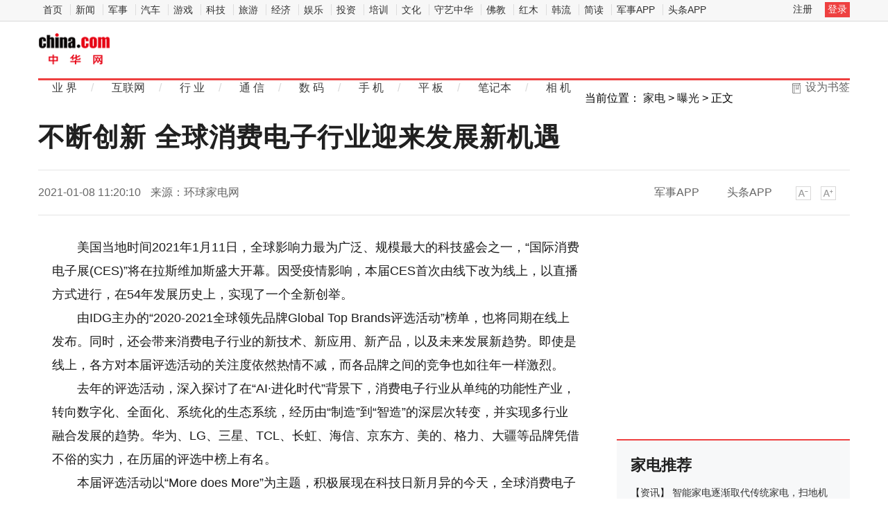

--- FILE ---
content_type: text/html
request_url: https://hea.china.com/hea/20210108/20210108692694.html
body_size: 11741
content:
<!doctype html>
<html>
<head>
<meta charset="utf-8">
<title>不断创新 全球消费电子行业迎来发展新机遇_中华网</title>
<meta name="keywords" content="不断创新,全球消费电子行业迎来发展新机遇">
<meta name="description" content="美国当地时间2021年1月11日，全球影响力最为广泛、规模最大的科技盛会之一，国际消费电子展(CES)将在拉斯维加斯盛大开幕。因受疫情影响，本...">	
<meta http-equiv="Cache-Control" content="no-siteapp" />
<meta http-equiv="Cache-Control" content="no-transform" />
<link href="https://tech.china.com/static_digi/css/article-style.css" rel="stylesheet" />
<link href="https://tech.china.com/static_digi/css/video-js.min.css" rel="stylesheet" media="all" />
<link href="https://tech.china.com/static_digi/css/style_print.css" rel="stylesheet" media="print" />
<script src="https://tech.china.com/static_digi/js/jquery-1.11.1.min.js"></script>
<link rel="shortcut icon" href="https://tech.china.com/static_digi/images/china.ico" type="image/x-icon">	
<script src="https://tech.china.com/static_digi/js/uaredirect.js"></script>
<SCRIPT type=text/javascript>uaredirect("http://m.tech.china.com/hea/hea/20210108/20210108692694.html");</SCRIPT>	
<!--控制字体大小js-->	
<script src="https://tech.china.com/static_digi/js/function.js"></script>
<!--控制字体大小js-->
<style>
.main-header h1 a {
    display: block;
    width: 100%;
    max-width: 105px;
    height: 46px;
    overflow: hidden;
    text-indent: 300px;
    background: url("https://tech.china.com/static_digi/images/logo-hea.png") no-repeat;
    background-size: 100% auto;
}	
</style>	
</head>
<!--导航栏-1start-->	
<div class="channel-nav-bg">
  <div class="channel-nav">
    <div class="channel-nav-list"> 
	<a href="http://www.china.com/" target="_blank">首页</a>
	<a href="//news.china.com/" target="_blank">新闻</a>
	<a href="//military.china.com" target="_blank">军事</a>
	<a href="http://auto.china.com/" target="_blank">汽车</a>
	<a href="http://game.china.com/" target="_blank">游戏</a>
	<a href="http://tech.china.com/" target="_blank">科技</a>
	<a href="http://travel.china.com/" target="_blank">旅游</a>
	<a href="http://finance.china.com/" target="_blank">经济</a>
	<a href="http://ent.china.com/" target="_blank">娱乐</a>
	<a href="http://money.china.com" target="_blank">投资</a>
	<a href="http://peixun.china.com" target="_blank">培训</a>
	<a href="http://culture.china.com/" target="_blank">文化</a>
	<a href="http://shouyi.china.com/" target="_blank">守艺中华</a>
	<a href="//fo.china.com/" target="_blank">佛教</a>
	<a href="http://hongmu.china.com" target="_blank">红木</a>
	<a href="http://korea.china.com/" target="_blank">韩流</a>
	<a href="http://club.china.com/" target="_blank">简读</a>
	<a href="//toutiaoapp.china.com/public/download?appName=ch_mil&channel=china5" target="_blank">军事APP</a>
	<a href="//toutiaoapp.china.com/public/download?appName=ch_hl&channel=china5" target="_blank">头条APP</a> 
	  </div>
    <div class="channel-nav-login" id="chanTopNavLogin"> <a href="#" target="_blank">注册</a> <a href="#" class="channel-nav-entry" target="_blank">登录</a> </div>
  </div>
</div>		
<!--导航栏-1end-->
<!--导航栏-2start-->	
<div class="main-header">
  <h1><a href="/" target="_blank">中华网家电</a></h1>
  <div class="header-addfav">设为书签<span class="header-addfav-area"><strong>Ctrl+D</strong>将本页面保存为书签，全面了解最新资讯，方便快捷。</span></div>
<div id="newsNav"> 
  <a href="http://tech.china.com/articles/" target="_blank">业 界</a><em>/</em> 
  <a href="http://tech.china.com/internet/" target="_blank">互联网</a><em>/</em> 
  <a href="http://tech.china.com/industrys/" target="_blank">行 业</a><em>/</em> 
  <a href="http://tech.china.com/telphone/" target="_blank">通 信</a><em>/</em> 
  <a href="http://digi.china.com/" target="_blank">数 码</a><em>/</em> 
  <a href="http://digi.china.com/smartphone/" target="_blank">手 机</a><em>/</em> 
  <a href="http://digi.china.com/tabletpc/" target="_blank">平 板</a><em>/</em> 
  <a href="http://digi.china.com/notebookpc/" target="_blank">笔记本</a><em>/</em> 
  <a href="http://digi.china.com/cameradv/" target="_blank">相 机</a> 
</div>
</div>
<!--导航栏-2end-->
<!--位置导航start-->	
<div class="epMisc" id="epMisc">
  <div class="epMiscCon">
    <div id="chan_breadcrumbs">当前位置： <a href="http://hea.china.com/">家电</a> > <a href="http://hea.china.com/bgt/">曝光</a> >  正文</div>
  </div>
</div>
<!--位置导航end-->	
<div id="chan_mainBlk" class="clearfix">
<!--标题start-->	
  <h1 id="chan_newsTitle">不断创新 全球消费电子行业迎来发展新机遇</h1>
<!--标题end-->		
  <div class="chan_newsInfo" id="chan_newsInfo">
    <div class="chan_newsInfo_body" id="js-article-title" data-grid="300">
      <div class="chan_newsInfo_title">不断创新 全球消费电子行业迎来发展新机遇</div>
      <div class="chan_newsInfo_source"><span class="time">2021-01-08 11:20:10</span> <span class="source">来源：环球家电网</span> </div>
      <div class="chan_newsInfo_link" id=“chan_newsInfo_link”> <a href="#" class="chan_newsInfo_font_small" onclick="doZoom('chan_newsDetail',-1); return false;">小</a> <a href="#" class="chan_newsInfo_font_big" onclick="doZoom('chan_newsDetail',1); return false;">大</a>
        <div class="cn_share"> </div> </div>
      <div class="chan_app_upload"><a href="https://toutiaoapp.china.com/public/download?appName=ch_mil&channel=china4" target="_blank">军事APP</a><a href="https://toutiaoapp.china.com/public/download?appName=ch_hl&channel=china4" target="_blank">头条APP</a></div>
    </div>
  </div>
  <div id="chan_mainBlk_lft"> 
<script>
/**
* 通过data-grid属性获取浮动开始位置
*  @param {type} id 从id元素位置开始浮动
*  @param {int} 传入滚动数值
*  @param {type} end 滚动到id元素位置停止浮动
*/
function itemPosition(start,scroll,end){
  var id = $('#'+start),
      end = end||'',
      endgrid = 0;
  if(id.length>0){
      if($('#'+end).length>0){
          var endobj = $('#'+end);
          endgrid = endobj.offset().top;
      }
      //console.log(endgrid);
      var figure = id.attr('data-grid') || id.offset().top;
      if(scroll>figure){
          if(endgrid && scroll>endgrid){
              id.removeClass("fixed");
          }else{
              id.addClass("fixed");
          }
      }else{
          id.removeClass("fixed");
      }
  }
};

/**
* 整体函数调用相关
*/
function init(){
// 窗口上下滚动相关
    $(window).scroll(function() {
        var scltop = $(window).scrollTop();
        // 导航浮动
        itemPosition('js-article-title',scltop,'js-article-bottom');//终极页
        });
}
$(function(){
  init();
});
</script>
    <div id="chan_newsBlk">
      <div id="chan_newsDetail">
			
                <p>美国当地时间2021年1月11日，全球影响力最为广泛、规模最大的科技盛会之一，&ldquo;国际消费电子展(CES)&rdquo;将在拉斯维加斯盛大开幕。因受疫情影响，本届CES首次由线下改为线上，以直播方式进行，在54年发展历史上，实现了一个全新创举。</p>
<p>由IDG主办的&ldquo;2020-2021全球领先品牌Global Top Brands评选活动&rdquo;榜单，也将同期在线上发布。同时，还会带来消费电子行业的新技术、新应用、新产品，以及未来发展新趋势。即使是线上，各方对本届评选活动的关注度依然热情不减，而各品牌之间的竞争也如往年一样激烈。</p>
<p>去年的评选活动，深入探讨了在&ldquo;AI&middot;进化时代&rdquo;背景下，消费电子行业从单纯的功能性产业，转向数字化、全面化、系统化的生态系统，经历由&ldquo;制造&rdquo;到&ldquo;智造&rdquo;的深层次转变，并实现多行业融合发展的趋势。华为、LG、三星、TCL、长虹、海信、京东方、美的、格力、大疆等品牌凭借不俗的实力，在历届的评选中榜上有名。</p>
<p>本届评选活动以&ldquo;More does More&rdquo;为主题，积极展现在科技日新月异的今天，全球消费电子品牌，通过技术的持续创新，带来产品的不断更迭，利用已知实现未知，有限创造无限的颠覆性变革。另外，经过权威第三方机构、全球资深专家评审团和知名主流媒体历时一年，通过全方位和多维度的评定，将颁出&ldquo;2020-2021年度消费电子领先品牌TOP10&rdquo;、&ldquo;2020-2021年度全球智能手机领先品牌TOP15&rdquo;、&ldquo;2020-2021年度全球智能互联设备领先品牌TOP15&rdquo;、&ldquo;2020-2021年度全球消费电子TOP50&rdquo;、&ldquo; 2020-2021年度全球电视品牌TOP10&rdquo;和&ldquo;2020-2021年度国际创新企业品牌奖&rdquo;六项大奖。对于全球消费电子品牌来说，通过评选活动脱颖而出，展示科技实力，展现品牌风采，已经成为一种与时俱进的传统和风尚。</p>
<p>不断创新 全球消费电子行业迎来发展新机遇</p>
<p>目前，新冠疫情席卷全球，对各个行业都带来了一定程度的影响，但同时也带来&ldquo;宅文化&rdquo;和&ldquo;宅经济&rdquo;的发展机遇。在线教育、远程办公、互联设备、VR/AR等技术和应用迎来了行业的春天。与之相关的，智能手机、智慧家居、可穿戴设备等一系列产品需求随之上升，为行业带来了发展新机遇，为全球消费者勾勒出了未来智慧生活的美好场景。而这一切，则得益于技术的不断创新和更迭，通过一代又一代技术的积累，实现了产品的升级。</p>
<p>伴随5G、光学、折叠屏等新技术的开发和应用，娱乐场景、社交场景、支付场景和信息场景等一系列场景，将彻底发生&ldquo;智&rdquo;的改变，给人们的生活带来翻天覆地的变化。并且，在全球智能手机出货量萎缩的情况下，5G技术渗透率的持续上升，将加速助力智能手机2021年恢复增长。可见，消费电子产品的技术进步，为消费电子产业的未来提供了无限可能。</p>
<p>稳步发展 中国消费电子产业创新优势明显</p>
<p>作为全球消费电子制造中心，我国手机、智慧家电等消费电子产品<a href='http://www.zjjzx.cn/news/' target='_blank' style='text-decoration: none;'>的</a>产量已占据全球总产量的一半以上。随着疫情的爆发，人们居家上课、工作、娱乐的时间增多，对于消费电子产品的需求也逐步增大，包括智能手机、智慧家电、可穿戴设备等产品，成为了生活和工作中不可或缺的重要部分。而这种需求，也对我国的消费电子行业，在技术和产品方面的不断创新，提出了更高的要求。</p>
<p>疫情期间，在线教育、远程办公、家庭娱乐的流量大幅上升。其中，直播设备、智能穿戴设备、智慧家电设备等增幅最为显著。越来越多的中国消费电子品牌，不断开发新技术和新应用，来满足不断变化的市场需求。智能穿戴方面，越来越多的产品将多媒体、传感技术、无限通信、云服务等技术与日常穿戴相结合，实现了消费者交互、娱乐等功能的硬件终端，解决了人们在日常工作和生活中的实际需求。智慧家电方面，&ldquo;智慧屏&rdquo;这一新品类的横空出世，促使很多品牌均推出了类似的智能大屏产品，配有摄像头、远场语音、多屏互动等智慧屏的功能，带来了&ldquo;智&rdquo;的飞跃。可以说，中国消费电子品牌的每一次技术创新，都为整个行业带来了鲜活的生命力。</p>
<p>评选活动 为全球消费电子品牌发展提供创新沃土</p>
<p>自2006年至今，&ldquo;全球领先品牌Global Top Brands评选活动&rdquo;已经成功举办了14届。多年来，其不仅为全球消费电子品牌提供了自我展示的机会，对品牌的发展和转型也起到了积极的推动作用。每年，全球各大品牌厂商通过这个平台，互相交流，互相学习，思想在这里碰撞、理念在这里生根、技术在这里孕育。他们不断展示自身研发的新技术、新应用和新产品，积极的促进消费电子行业的发展，产生了深远的影响。</p>
<p>今年，恰逢&ldquo;全球领先品牌Global Top Brands评选活动&rdquo;15周年庆典之年。疫情当下，这项具有多年发展历史，业界最具权威性、专业性和公信力的评选活动，并未停止正常运行的节奏，通过线上举办的方式，为全球消费电子行业注入了活力，带来了希望。我们有理由相信，疫情过后，全球消费电子行业势必会改变发展方向，掀起新一轮的创新热潮。而评选活动也将为全球消费电子品牌的发展，提供最优厚的创新沃土。</p>
<p>2021年，将注定成为&ldquo;全球领先品牌Global Top Brands评选活动&rdquo;发展史上特殊的一年，具有十分重要意义。</p>
<p class="editor">责任编辑：kj005</p>
				<!--文章投诉热线-->
				<a style="display:block;margin-top:100px;font-size:14px; text-decoration: none;">	文章投诉热线:156 0057 2229 投诉邮箱:29132 36@qq.com</a>      </div>
      <div class="pageStyle5">
        <div id="chan_multipageNumN"></div>
      </div>
      <div id="IndiKeyword" class="IndiKeyword">关键词：</div>
      <!-- 关键字搜索条 -->
<!--广告start 640*90-->		
<div class="adsame padtop10"><script async src="//pagead2.googlesyndication.com/pagead/js/adsbygoogle.js"></script>
<!-- 970*90��ɫ -->
<ins class="adsbygoogle"
     style="display:inline-block;width:640px;height:90px"
     data-ad-client="ca-pub-2539936277555907"
     data-ad-slot="7211786270"></ins>
<script>
(adsbygoogle = window.adsbygoogle || []).push({});
</script></div>
<!--广告end 640*90-->		
<!--文章start-->
<div class="epbWrap">
<div class="eppagebottom clearfix" id="eppagebottom">
	
  <div class="imgNews"> <a target="_blank" href="http://hea.china.com/hea/20180621/20180621155649.html">
	<div class="imgBox"> <img alt="存起火隐患 松下召回4175台笔记本电脑 " src="http://techchina.nancai.net/2018/0621/20180621031505564.jpg" /> </div>
	<p class="imgTit">存起火隐患 松下召回4175台笔记本电脑 </p>
	</a> </div>
	
  <div class="imgNews"> <a target="_blank" href="http://hea.china.com/hea/20180530/20180530145442.html">
	<div class="imgBox"> <img alt="爱上海信H55E72A就是这么简单" src="http://upload.cheaa.com/2018/0530/1527643970592.png" /> </div>
	<p class="imgTit">爱上海信H55E72A就是这么简单</p>
	</a> </div>
	
  <div class="imgNews"> <a target="_blank" href="http://hea.china.com/hea/20180228/20180228109628.html">
	<div class="imgBox"> <img alt="人工智能遥控器就能轻轻松松帮你找到你想看的剧" src="http://p0.ifengimg.com/pmop/2018/0228/5B30A180881664BE46DC84CA2444FD62F91A0EF8_size71_w620_h422.jpeg" /> </div>
	<p class="imgTit">人工智能遥控器就能轻轻松松帮你找到你想看的剧</p>
	</a> </div>
	
  <div class="imgNews"> <a target="_blank" href="http://hea.china.com/hea/20180227/20180227109451.html">
	<div class="imgBox"> <img alt="搭载高通骁龙835处理器，配备4GB内存+64GB存储" src="http://img1.mydrivers.com/img/20180227/s_aa4624b97f424526bf81f07f1416621a.png" /> </div>
	<p class="imgTit">搭载高通骁龙835处理器，配备4GB内存+64GB存储</p>
	</a> </div>
</div>
</div>
<!--文章end--> 
</div> 
 
    <!--为你推荐start-->
    <div class="chan_wntj" id="chan_wntj">
      <div class="chan_wntjcon" id="chan_wntjcon0">
		<div class="wntjItem item_defaultView clearfix">
          <div class="item_con" style="float: left;">
            <div class="item-text">
              <h3 class="tit"><a href="http://hea.china.com/hea/20210107/20210107691874.html" target="_blank">智能锁市场正迎来快速增长，近三年复合增长率超50%</a></h3>
              <div class="item_foot"><span class="time">2021-01-07 11:11:22</span><span class="tag" >智能锁市场正迎来快速增长，近三年复合增长率超50%</span></div>
            </div>
          </div>
        </div>  
		<div class="wntjItem item_defaultView clearfix">
          <div class="item_con" style="float: left;">
            <div class="item-text">
              <h3 class="tit"><a href="http://hea.china.com/hea/20210104/20210104689626.html" target="_blank">预计2021年中国洗衣机仍大量出口，同比增长或将达到6%左右</a></h3>
              <div class="item_foot"><span class="time">2021-01-04 13:36:13</span><span class="tag" >预计2021年中国洗衣机仍大量出口，同比增长或将达到6%左右</span></div>
            </div>
          </div>
        </div>  
		<div class="wntjItem item_defaultView clearfix">
          <div class="item_con" style="float: left;">
            <div class="item-text">
              <h3 class="tit"><a href="http://hea.china.com/hea/20201231/20201231688082.html" target="_blank">数据显示：2020年前三季度健康空调销售额近千亿</a></h3>
              <div class="item_foot"><span class="time">2020-12-31 11:14:30</span><span class="tag" >数据显示：2020年前三季度健康空调销售额近千亿</span></div>
            </div>
          </div>
        </div>  
		<div class="wntjItem item_defaultView clearfix">
          <div class="item_con" style="float: left;">
            <div class="item-text">
              <h3 class="tit"><a href="http://hea.china.com/hea/20201224/20201224682555.html" target="_blank">数据显示：空调在印度的渗透率仅为4%，而全球平均水平为30%</a></h3>
              <div class="item_foot"><span class="time">2020-12-24 13:35:37</span><span class="tag" >数据显示：空调在印度的渗透率仅为4%，而全球平均水平为30%</span></div>
            </div>
          </div>
        </div>  
		  
        <div class="wntjItem item_defaultView clearfix">
          <div class="item_img loading"><a href="http://hea.china.com/hea/20201216/20201216675558.html" target="_blank"><img class="lazy" src="http://techchina.nancai.net/2020/1216/20201216111635127.jpg" data-original="http://techchina.nancai.net/2020/1216/20201216111635127.jpg"></a></div>
          <div class="item_con">
            <div class="item-text">
              <h3 class="tit"><a href="http://hea.china.com/hea/20201216/20201216675558.html" target="_blank">2020年第三季度中国智能家居设备市场出货量，同比下降2.5%</a></h3>
              <div class="item_foot"><span class="time">2020-12-16 11:15:13</span><span class="tag" >2020年第三季度中国智能家居设备市场出货量，同比下降2.5%</span></div>
            </div>
          </div>
        </div>  
		<div class="wntjItem item_defaultView clearfix">
          <div class="item_con" style="float: left;">
            <div class="item-text">
              <h3 class="tit"><a href="http://hea.china.com/hea/20201215/20201215674732.html" target="_blank">线下零售数据显示：海尔太阳能年累销量占比36.1%，居行业首位</a></h3>
              <div class="item_foot"><span class="time">2020-12-15 13:38:09</span><span class="tag" >线下零售数据显示：海尔太阳能年累销量占比36.1%，居行业首位</span></div>
            </div>
          </div>
        </div>  
  
      </div>
    </div>
    <!--为你推荐end--> 
 
    <!--相关新闻start-->
    <div class="chan_xgxw" id="chan_xgxw">
      <h3 class="chan_xgxwhd"><strong>相关新闻</strong></h3>
      <div class="chan_xgxwbd">
		  
        <div class="wntjItem item_titleView clearfix">
          <div class="item_con">
            <h3 class="tit"><a href="http://hea.china.com/hea/20210108/20210108692694.html" target="_blank">不断创新 全球消费电子行业迎来发展新机遇</a></h3>
            <p class="desc"><a href="http://hea.china.com/hea/20210108/20210108692694.html" target="_blank">美国当地时间2021年1月11日，全球影响力最为广泛、规模最大的科技盛会之一，国际消费电子展(CES)将在拉...</a></p>
          </div>
          <div class="item_foot"> <span class="time">2021-01-08 11:20:10</span> <!--<span class="tag"></span>--> </div>
        </div>
		  
        <div class="wntjItem item_titleView clearfix">
          <div class="item_con">
            <h3 class="tit"><a href="http://hea.china.com/hea/20210108/20210108692653.html" target="_blank">家用抗老美容仪市场“风”大“水”浑，劣质产品存安全风险</a></h3>
            <p class="desc"><a href="http://hea.china.com/hea/20210108/20210108692653.html" target="_blank">提拉紧致、改善肤质、促进胶原蛋白生成&hellip;&hellip;网络社交平台上，动辄数千元、打着黑科技旗号的家用美容仪，...</a></p>
          </div>
          <div class="item_foot"> <span class="time">2021-01-08 11:02:37</span> <!--<span class="tag"></span>--> </div>
        </div>
		  
        <div class="wntjItem item_titleView clearfix">
          <div class="item_con">
            <h3 class="tit"><a href="http://hea.china.com/hea/20210108/20210108692650.html" target="_blank">产品爆安全隐患，小佩宠物“科技”牌怎么打?</a></h3>
            <p class="desc"><a href="http://hea.china.com/hea/20210108/20210108692650.html" target="_blank">对于资深养宠人士遨游猫来讲，杭州家中四只年龄不同的猫既是她的负担又是幸福。与遨游猫不同，承德的小...</a></p>
          </div>
          <div class="item_foot"> <span class="time">2021-01-08 11:01:39</span> <!--<span class="tag"></span>--> </div>
        </div>
		  
        <div class="wntjItem item_titleView clearfix">
          <div class="item_con">
            <h3 class="tit"><a href="http://hea.china.com/hea/20210107/20210107691994.html" target="_blank">集成灶发展迅速，选购集成灶注意要点</a></h3>
            <p class="desc"><a href="http://hea.china.com/hea/20210107/20210107691994.html" target="_blank">正在厨房装修，关注集成灶的你，想必也做了不少选购攻略。家用电器从一开始的单一功能性产品，逐渐增加...</a></p>
          </div>
          <div class="item_foot"> <span class="time">2021-01-07 13:56:45</span> <!--<span class="tag"></span>--> </div>
        </div>
		  
        <div class="wntjItem item_titleView clearfix">
          <div class="item_con">
            <h3 class="tit"><a href="http://hea.china.com/hea/20210107/20210107691992.html" target="_blank">集成灶将迎新机遇 森歌的未来不可限量</a></h3>
            <p class="desc"><a href="http://hea.china.com/hea/20210107/20210107691992.html" target="_blank">年关之际，各行各业都会对自身未来的发展进行预测，集成灶也不例外。在2020年，集成灶行业交出了厨电领...</a></p>
          </div>
          <div class="item_foot"> <span class="time">2021-01-07 13:56:47</span> <!--<span class="tag"></span>--> </div>
        </div>
		  
        <div class="wntjItem item_titleView clearfix">
          <div class="item_con">
            <h3 class="tit"><a href="http://hea.china.com/hea/20210107/20210107691979.html" target="_blank">新风系统的“助攻”，打造洁净、清新的空气环境</a></h3>
            <p class="desc"><a href="http://hea.china.com/hea/20210107/20210107691979.html" target="_blank">夏天里吹空调都是紧闭门窗的情况下，有新风系统的助攻，室内温度既可以保持你想要的25℃舒适凉爽，室内...</a></p>
          </div>
          <div class="item_foot"> <span class="time">2021-01-07 13:48:01</span> <!--<span class="tag"></span>--> </div>
        </div>
		  
        <div class="wntjItem item_titleView clearfix">
          <div class="item_con">
            <h3 class="tit"><a href="http://hea.china.com/hea/20210106/20210106691192.html" target="_blank">加湿器发展迅速，怎么选择加湿器？</a></h3>
            <p class="desc"><a href="http://hea.china.com/hea/20210106/20210106691192.html" target="_blank">每年秋冬季一到，大家最喜欢待的地方当属室内。为了抵御严寒，大家纷纷门窗紧闭，暖气、空调全天候开启...</a></p>
          </div>
          <div class="item_foot"> <span class="time">2021-01-06 13:42:50</span> <!--<span class="tag"></span>--> </div>
        </div>
		  
        <div class="wntjItem item_titleView clearfix">
          <div class="item_con">
            <h3 class="tit"><a href="http://hea.china.com/hea/20210106/20210106691191.html" target="_blank">冰箱的制冷方式主要有直冷、风冷、混冷，应该选哪种制冷？</a></h3>
            <p class="desc"><a href="http://hea.china.com/hea/20210106/20210106691191.html" target="_blank">冰箱市场普及率已经非常高了，家家户户都能够见到冰箱的身影。随着产品的更新迭代以及消费需求的转变，...</a></p>
          </div>
          <div class="item_foot"> <span class="time">2021-01-06 13:41:23</span> <!--<span class="tag"></span>--> </div>
        </div>
		  
        <div class="wntjItem item_titleView clearfix">
          <div class="item_con">
            <h3 class="tit"><a href="http://hea.china.com/hea/20210106/20210106691189.html" target="_blank">冬天空调制热缘何“慢吞吞”?“ 制热效果差</a></h3>
            <p class="desc"><a href="http://hea.china.com/hea/20210106/20210106691189.html" target="_blank">冬天空调制热缘何慢吞吞?制热效果差。我家的空调不知什么原因老是不热，启动还特别慢，要花上十多分钟才...</a></p>
          </div>
          <div class="item_foot"> <span class="time">2021-01-06 13:40:42</span> <!--<span class="tag"></span>--> </div>
        </div>
		  
        <div class="wntjItem item_titleView clearfix">
          <div class="item_con">
            <h3 class="tit"><a href="http://hea.china.com/hea/20210106/20210106691183.html" target="_blank">扫地机器人发展迅速，扫地机器人必备条件</a></h3>
            <p class="desc"><a href="http://hea.china.com/hea/20210106/20210106691183.html" target="_blank">搬进新家之前,小编就准备好了扫地机器人,不然100多平的房间,自己连扫带拖没一两个小时肯定干不完。其实,...</a></p>
          </div>
          <div class="item_foot"> <span class="time">2021-01-06 13:32:47</span> <!--<span class="tag"></span>--> </div>
        </div>
      </div>
    </div>
    <!--相关新闻end--> 
  </div>
  <div id="chan_mainBlk_rgt">
  <div class="show_adver" style="width: 300px;margin: 10px 0;"><div class="adver_3"><script type="text/javascript" src="https://user.042.cn/adver/adver.js"></script><script type="text/javascript">getAdvert('.adver_3',1,'300px','300px');</script></div></div>
<!--广告start-->	  
<div class="side_dvs padtop0"><div class="block" style="margin-bottom:10px">

	<div class="block-content">
<script async src="//pagead2.googlesyndication.com/pagead/js/adsbygoogle.js"></script>
<!-- 300*250 -->
<ins class="adsbygoogle"
     style="display:inline-block;width:300px;height:250px"
     data-ad-client="ca-pub-2539936277555907"
     data-ad-slot="8688519473"></ins>
<script>
(adsbygoogle = window.adsbygoogle || []).push({});
</script>
		

    </div>

</div>




</div>
<!--广告end-->	  
    <!--科技推荐start-->
    <div class="side_zhtj">
      <h3 class="hd"><strong>家电推荐</strong></h3>
      <div class="side_zhtj_con">
        <ul class="side_zhtj_news">
			
          <li><em>【<a href="http://hea.china.com/zixun/" target="_blank">资讯</a>】</em> <span><a href="http://hea.china.com/hea/20210107/20210107691863.html" target="_blank" >智能家电逐渐取代传统家电，扫地机器人需求旺盛</a></span></li>
			
          <li><em>【<a href="http://hea.china.com/zixun/" target="_blank">资讯</a>】</em> <span><a href="http://hea.china.com/hea/20210106/20210106691072.html" target="_blank" >家电“以旧换新”，推进国内消费市场呈现稳步恢复</a></span></li>
			
          <li><em>【<a href="http://hea.china.com/zixun/" target="_blank">资讯</a>】</em> <span><a href="http://hea.china.com/hea/20210105/20210105690356.html" target="_blank" >“安全使用年限”标准公布，健康家电迎来需求爆发期</a></span></li>
			
          <li><em>【<a href="http://hea.china.com/zixun/" target="_blank">资讯</a>】</em> <span><a href="http://hea.china.com/hea/20201231/20201231688305.html" target="_blank" >2020海信真空冰箱实现逆势增涨，销售量同比增长869%</a></span></li>
			
          <li><em>【<a href="http://hea.china.com/zixun/" target="_blank">资讯</a>】</em> <span><a href="http://hea.china.com/hea/20201231/20201231688040.html" target="_blank" >国内扫地机器人行业增速达到42.2%，迎来强劲复苏</a></span></li>
			
          <li><em>【<a href="http://hea.china.com/zixun/" target="_blank">资讯</a>】</em> <span><a href="http://hea.china.com/hea/20201230/20201230687117.html" target="_blank" >海尔、美的、奥马荣评2020中国十大冰箱产品出口企业</a></span></li>
        </ul>
      </div>
    </div>
    <!--科技推荐end-->
<!--广告start-->	  
<div class="side_dvs padtop10"><div class="block" style="margin-bottom:10px">

	<div class="block-content">
<script async src="//pagead2.googlesyndication.com/pagead/js/adsbygoogle.js"></script>
<!-- 300*250蓝色 -->
<ins class="adsbygoogle"
     style="display:inline-block;width:300px;height:250px"
     data-ad-client="ca-pub-2539936277555907"
     data-ad-slot="1165252676"></ins>
<script>
(adsbygoogle = window.adsbygoogle || []).push({});
</script>
	

    </div>

</div>




</div>
<!--广告end-->	    
    <!--数码图片start-->
    <div class="side_todayPic">
      <h3 class="hd"><strong>家电图片</strong></h3>
      <div class="side_todayPic_con" id="rt1431">
		  
        <div class="wntjItem item_sideView"> <a href="http://hea.china.com/hea/20210108/20210108692678.html" class="clearfix" target="_blank">
          <div class="item_img"> <img src="http://techchina.nancai.net/2021/0108/20210108111201456.png"> </div>
          <div class="item_con">
            <h3 class="tit">行业遇冷，方太逆势反增“势态好”</h3>
          </div>
          </a> </div>
		  
        <div class="wntjItem item_sideView"> <a href="http://hea.china.com/hea/20210108/20210108692645.html" class="clearfix" target="_blank">
          <div class="item_img"> <img src="http://techchina.nancai.net/2021/0108/20210108110026677.jpg"> </div>
          <div class="item_con">
            <h3 class="tit">开启定制家居新时代，三星BESPOKE系列冰箱陆续在全球发布</h3>
          </div>
          </a> </div>
		  
        <div class="wntjItem item_sideView"> <a href="http://hea.china.com/hea/20210105/20210105690361.html" class="clearfix" target="_blank">
          <div class="item_img"> <img src="http://techchina.nancai.net/2021/0105/20210105112324821.jpeg"> </div>
          <div class="item_con">
            <h3 class="tit">国内小家电需求提升，小家电海外订单暴涨</h3>
          </div>
          </a> </div>
		  
        <div class="wntjItem item_sideView"> <a href="http://hea.china.com/hea/20210104/20210104689632.html" class="clearfix" target="_blank">
          <div class="item_img"> <img src="http://techchina.nancai.net/2021/0104/20210104014653386.jpg"> </div>
          <div class="item_con">
            <h3 class="tit">2020年白电行业的关键词亮相：健康至上、高端品质</h3>
          </div>
          </a> </div>
      </div>
    </div>
    <!--数码图片end--> 
    <!--广告位start-->
    <div class="side_dvs padtop10"><div class="block" style="margin-bottom:10px">

	<div class="block-content">
<script async src="//pagead2.googlesyndication.com/pagead/js/adsbygoogle.js"></script>
<!-- 300*250 -->
<ins class="adsbygoogle"
     style="display:inline-block;width:300px;height:250px"
     data-ad-client="ca-pub-2539936277555907"
     data-ad-slot="5595452274"></ins>
<script>
(adsbygoogle = window.adsbygoogle || []).push({});
</script>
		

    </div>

</div>



</div>
    <!--广告位end-->
    <!--新闻排行start-->
    <div class="side_chan">
      <h3 class="side_chanTit"><strong>新闻排行</strong></h3>
      <div class="epReci">
        <ul class="epReciList" id="epReciList">
			
          <li><em class="epReciInd"><i class="ind-1">1</i></em>
            <h3 class="epReciHotword"><a href="http://hea.china.com/hea/20210108/20210108692694.html" target="_blank">不断创新 全球消费电子行业迎来...</h3>
            </a><!--<span class="epReciValue">2021-01-08 11:20:10 </span>--></li>
			
          <li><em class="epReciInd"><i class="ind-2">2</i></em>
            <h3 class="epReciHotword"><a href="http://hea.china.com/hea/znyj/2021/0108/692692.html" target="_blank">澳柯玛洗衣机三重洁净保护，撑起...</h3>
            </a><!--<span class="epReciValue">2021-01-08 11:18:19 </span>--></li>
			
          <li><em class="epReciInd"><i class="ind-3">3</i></em>
            <h3 class="epReciHotword"><a href="http://hea.china.com/hea/znyj/2021/0108/692691.html" target="_blank">澳柯玛空调上市：高频启动 温暖...</h3>
            </a><!--<span class="epReciValue">2021-01-08 11:17:08 </span>--></li>
			
          <li><em class="epReciInd"><i class="ind-4">4</i></em>
            <h3 class="epReciHotword"><a href="http://hea.china.com/hea/20210108/20210108692688.html" target="_blank">游戏电视概念火热，成为连接&ldquo;游...</h3>
            </a><!--<span class="epReciValue">2021-01-08 11:16:23 </span>--></li>
			
          <li><em class="epReciInd"><i class="ind-5">5</i></em>
            <h3 class="epReciHotword"><a href="http://hea.china.com/hea/20210108/20210108692686.html" target="_blank">生态融合，海尔洗衣机布局已久</h3>
            </a><!--<span class="epReciValue">2021-01-08 11:11:32 </span>--></li>
			
          <li><em class="epReciInd"><i class="ind-6">6</i></em>
            <h3 class="epReciHotword"><a href="http://hea.china.com/hea/znyj/2021/0108/692682.html" target="_blank">ACA厨师机荣获中国设计红星奖！...</h3>
            </a><!--<span class="epReciValue">2021-01-08 11:13:15 </span>--></li>
			
          <li><em class="epReciInd"><i class="ind-7">7</i></em>
            <h3 class="epReciHotword"><a href="http://hea.china.com/hea/20210108/20210108692678.html" target="_blank">行业遇冷，方太逆势反增“势态好”</h3>
            </a><!--<span class="epReciValue">2021-01-08 11:01:09 </span>--></li>
			
          <li><em class="epReciInd"><i class="ind-8">8</i></em>
            <h3 class="epReciHotword"><a href="http://hea.china.com/hea/20210108/20210108692675.html" target="_blank">原材料价格一涨再涨，2021年家电...</h3>
            </a><!--<span class="epReciValue">2021-01-08 10:59:03 </span>--></li>
			
          <li><em class="epReciInd"><i class="ind-9">9</i></em>
            <h3 class="epReciHotword"><a href="http://hea.china.com/hea/20210108/20210108692673.html" target="_blank">涨价潮即将到来，家电价格战陷入...</h3>
            </a><!--<span class="epReciValue">2021-01-08 10:56:17 </span>--></li>
			
          <li><em class="epReciInd"><i class="ind-10">10</i></em>
            <h3 class="epReciHotword"><a href="http://hea.china.com/hea/20210108/20210108692670.html" target="_blank">健康家电迎来需求爆发期，加快数...</h3>
            </a><!--<span class="epReciValue">2021-01-08 10:56:16 </span>--></li>
        </ul>
      </div>
    </div>
    <!--新闻排行end-->
<!--广告位start-->
    <div class="side_dvs padtop10"><div class="block" style="margin-bottom:10px">
	<div class="block-content">
		<script type="text/javascript">
			(function () {
				var p = "Ryz_" + Math.random().toString(36).slice(2);
				document.write('<div style="" id="' + p + '"></div>');
				(window.ryzenAdSlots = window.ryzenAdSlots || []).push({
					id: "u3730628",
					parent: p,
					cnzz: "1276884035"
				});
			})();
		</script>
    </div>
</div>

</div>
<!--广告位end-->	  
  </div>
</div>
<!--底部start-->
<div class="footer" id="footer"> 
	网上不良信息举报电话：(010)52598588-8758<br>
<img src="https://tech.china.com/static_digi/picture/logo-cdc.png" width="20" height="17"> 
	<a href="http://www.china.com/zh_cn/general/about.html" target="_blank">关于中华网</a> | 
	<a href="http://www.china.com/zh_cn/general/advert.html" target="_blank">广告服务</a> | 
	<a href="http://tech.china.com/abouts/contactus/" target="_blank">联系我们</a> |
	<a href="http://www.china.com/zh_cn/general/job.html" target="_blank">招聘信息</a> |
    <a href="http://www.china.com/zh_cn/general/bqsm.html" target="_blank">版权声明</a> |
    <a href="http://www.china.com/zh_cn/general/legal.html" target="_blank">豁免条款</a> |
    <a href="http://www.china.com/zh_cn/general/links.html" target="_blank">友情链接</a> |
    <a href="http://www.china.com/zh_cn/general/news.html" target="_blank">中华网动态</a><br>	
  版权所有 中华网 
</div>
<script>
(function(){
    var bp = document.createElement('script');
    var curProtocol = window.location.protocol.split(':')[0];
    if (curProtocol === 'https') {
        bp.src = 'https://zz.bdstatic.com/linksubmit/push.js';
    }
    else {
        bp.src = 'http://push.zhanzhang.baidu.com/push.js';
    }
    var s = document.getElementsByTagName("script")[0];
    s.parentNode.insertBefore(bp, s);
})();
</script>
<script>
    var _hmt = _hmt || [];
    (function() {
        var hm = document.createElement("script");
        hm.src = "//hm.baidu.com/hm.js?e07b43d0c5e207061a2291ee94e0c066";
        var s = document.getElementsByTagName("script")[0];
        s.parentNode.insertBefore(hm, s);
    })();
</script>	
<!--底部end--> 
<script charset="UTF-8" language="javascript" src="//data.dzxwnews.com/a.php"></script>	
</body>
</html>


--- FILE ---
content_type: text/html; charset=utf-8
request_url: https://www.google.com/recaptcha/api2/aframe
body_size: 267
content:
<!DOCTYPE HTML><html><head><meta http-equiv="content-type" content="text/html; charset=UTF-8"></head><body><script nonce="VzgaY_Rwtl75v8bRpmzmCw">/** Anti-fraud and anti-abuse applications only. See google.com/recaptcha */ try{var clients={'sodar':'https://pagead2.googlesyndication.com/pagead/sodar?'};window.addEventListener("message",function(a){try{if(a.source===window.parent){var b=JSON.parse(a.data);var c=clients[b['id']];if(c){var d=document.createElement('img');d.src=c+b['params']+'&rc='+(localStorage.getItem("rc::a")?sessionStorage.getItem("rc::b"):"");window.document.body.appendChild(d);sessionStorage.setItem("rc::e",parseInt(sessionStorage.getItem("rc::e")||0)+1);localStorage.setItem("rc::h",'1769266979414');}}}catch(b){}});window.parent.postMessage("_grecaptcha_ready", "*");}catch(b){}</script></body></html>